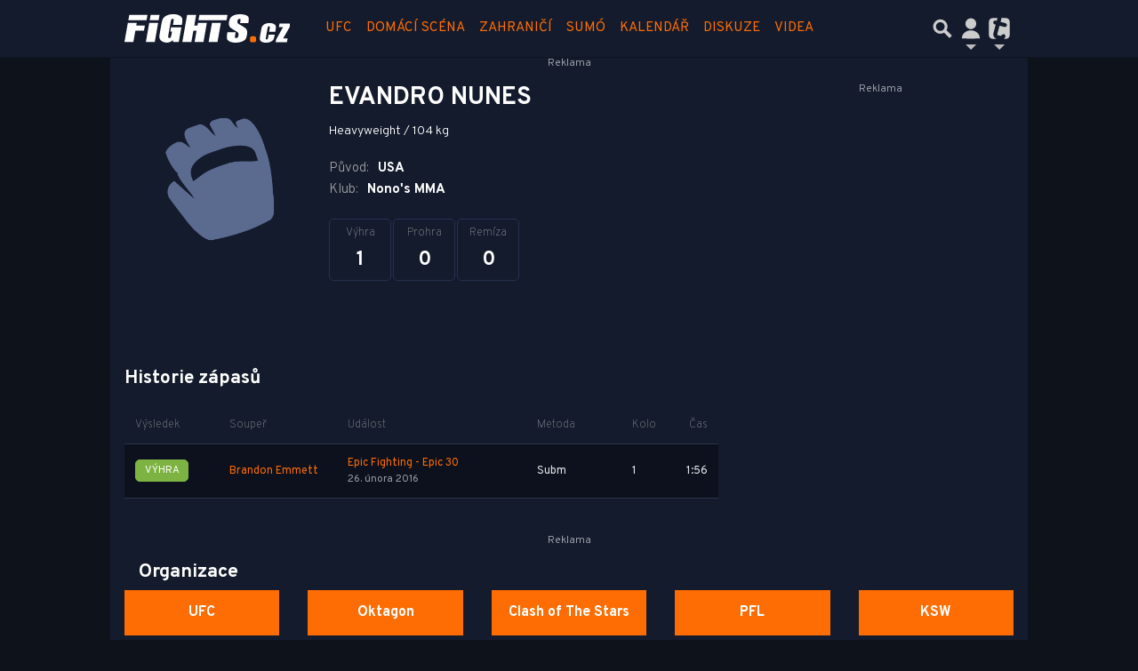

--- FILE ---
content_type: text/html; charset=utf-8
request_url: https://www.google.com/recaptcha/api2/aframe
body_size: 266
content:
<!DOCTYPE HTML><html><head><meta http-equiv="content-type" content="text/html; charset=UTF-8"></head><body><script nonce="ZWU10ul9_ftMt74oVHlaTw">/** Anti-fraud and anti-abuse applications only. See google.com/recaptcha */ try{var clients={'sodar':'https://pagead2.googlesyndication.com/pagead/sodar?'};window.addEventListener("message",function(a){try{if(a.source===window.parent){var b=JSON.parse(a.data);var c=clients[b['id']];if(c){var d=document.createElement('img');d.src=c+b['params']+'&rc='+(localStorage.getItem("rc::a")?sessionStorage.getItem("rc::b"):"");window.document.body.appendChild(d);sessionStorage.setItem("rc::e",parseInt(sessionStorage.getItem("rc::e")||0)+1);localStorage.setItem("rc::h",'1768831038739');}}}catch(b){}});window.parent.postMessage("_grecaptcha_ready", "*");}catch(b){}</script></body></html>

--- FILE ---
content_type: application/javascript; charset=utf-8
request_url: https://fundingchoicesmessages.google.com/f/AGSKWxUOgHV0lVnNuHAZUGc4ScPMQ9pCQANqQWqvnfzYV0qpMNoIb7dvmsLElyMihNpSW_IJsODldus36UPXXV8jjhkji8X1veugq9iJuLueIovmsSAw7hf9lVwP3VeKKpYZTCPdLSudJImRfcVHH8Pl0u4A28lSAgkd_079OonimacDt-DkfS1njIIYe8Ed/_-ad-mpu+/idleAds._adsetup_/ad_choices_/ad_header_
body_size: -1291
content:
window['ff5c20e4-9b5e-418e-ae49-697b789def87'] = true;